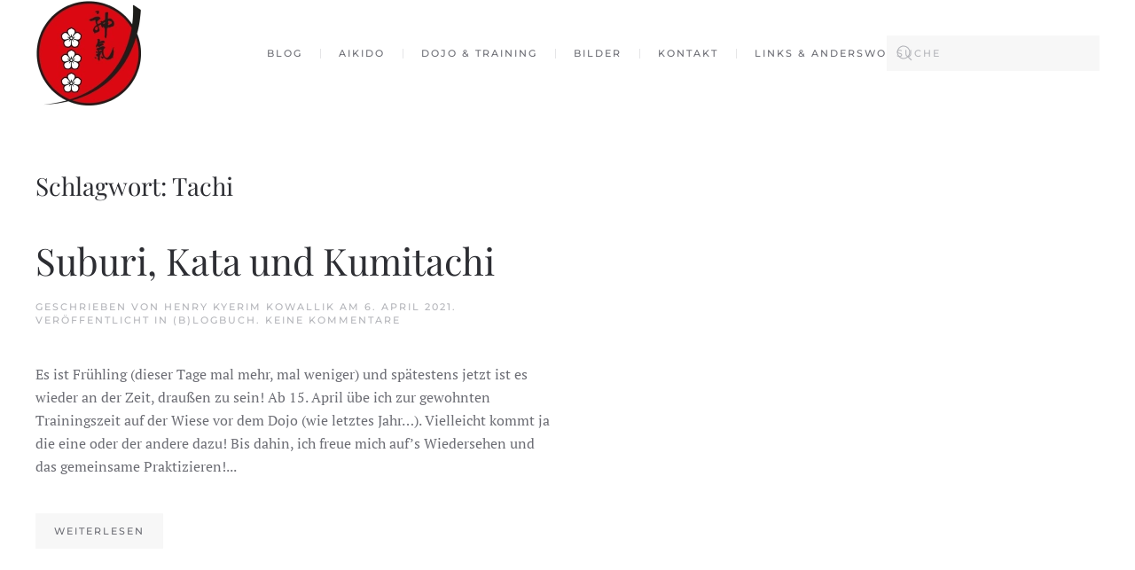

--- FILE ---
content_type: text/html; charset=UTF-8
request_url: https://shinki-dresden.de/tag/tachi/
body_size: 10920
content:
<!DOCTYPE html>
<html lang="de" prefix="og: https://ogp.me/ns#">
    <head>
        <meta charset="UTF-8">
        <meta name="viewport" content="width=device-width, initial-scale=1">
        <link rel="icon" href="/wp-content/uploads/2022/10/img_logo_shinkiryu_aiki_budo_120x120.png" sizes="any">
                <link rel="apple-touch-icon" href="/wp-content/uploads/2022/10/img_logo_shinkiryu_aiki_budo_120x120.png">
                
<!-- Suchmaschinen-Optimierung durch Rank Math PRO - https://rankmath.com/ -->
<title>Tachi - shinki-dresden.de</title>
<meta name="robots" content="follow, noindex"/>
<meta property="og:locale" content="de_DE" />
<meta property="og:type" content="article" />
<meta property="og:title" content="Tachi - shinki-dresden.de" />
<meta property="og:url" content="https://shinki-dresden.de/tag/tachi/" />
<meta property="og:site_name" content="shinki-dresden.de" />
<meta property="article:publisher" content="https://www.facebook.com/ShinkiDresden/" />
<meta property="fb:app_id" content="588469230278419" />
<meta property="og:image" content="https://shinki-dresden.de/wp-content/uploads/2024/05/31F2BEEB-9C4F-4B7F-B09C-0B02C1383B8E_1_105_c.jpeg" />
<meta property="og:image:secure_url" content="https://shinki-dresden.de/wp-content/uploads/2024/05/31F2BEEB-9C4F-4B7F-B09C-0B02C1383B8E_1_105_c.jpeg" />
<meta property="og:image:width" content="1024" />
<meta property="og:image:height" content="768" />
<meta property="og:image:type" content="image/jpeg" />
<meta name="twitter:card" content="summary_large_image" />
<meta name="twitter:title" content="Tachi - shinki-dresden.de" />
<meta name="twitter:image" content="https://shinki-dresden.de/wp-content/uploads/2024/05/31F2BEEB-9C4F-4B7F-B09C-0B02C1383B8E_1_105_c.jpeg" />
<meta name="twitter:label1" content="Beiträge" />
<meta name="twitter:data1" content="1" />
<script type="application/ld+json" class="rank-math-schema">{"@context":"https://schema.org","@graph":[{"@type":"EducationalOrganization","@id":"https://shinki-dresden.de/#organization","name":"Shinki Dojo Dresden","url":"https://shinki-dresden.de","sameAs":["https://www.facebook.com/ShinkiDresden/"],"logo":{"@type":"ImageObject","@id":"https://shinki-dresden.de/#logo","url":"https://shinki-dresden.de/wp-content/uploads/2022/11/img_logo_shinkiryu_aiki_budo_140x140.jpg","contentUrl":"https://shinki-dresden.de/wp-content/uploads/2022/11/img_logo_shinkiryu_aiki_budo_140x140.jpg","caption":"shinki-dresden.de","inLanguage":"de","width":"140","height":"140"},"description":"Im Shinki Dojo Dresden trainieren wir Aikido, Daitoryu, Itto-den Shinki Toho (Schwertschule) und wir meditieren. Wir sind unter dem Dach der HTW, der TU Dresden und des DHSZ organisiert."},{"@type":"WebSite","@id":"https://shinki-dresden.de/#website","url":"https://shinki-dresden.de","name":"shinki-dresden.de","alternateName":"Shinki Dojo Dresden","publisher":{"@id":"https://shinki-dresden.de/#organization"},"inLanguage":"de"},{"@type":"CollectionPage","@id":"https://shinki-dresden.de/tag/tachi/#webpage","url":"https://shinki-dresden.de/tag/tachi/","name":"Tachi - shinki-dresden.de","isPartOf":{"@id":"https://shinki-dresden.de/#website"},"inLanguage":"de"}]}</script>
<!-- /Rank Math WordPress SEO Plugin -->

<link rel="alternate" type="application/rss+xml" title="shinki-dresden.de &raquo; Feed" href="https://shinki-dresden.de/feed/" />
<link rel="alternate" type="application/rss+xml" title="shinki-dresden.de &raquo; Kommentar-Feed" href="https://shinki-dresden.de/comments/feed/" />
<link rel="alternate" type="application/rss+xml" title="shinki-dresden.de &raquo; Tachi Schlagwort-Feed" href="https://shinki-dresden.de/tag/tachi/feed/" />
<style id='wp-emoji-styles-inline-css'>

	img.wp-smiley, img.emoji {
		display: inline !important;
		border: none !important;
		box-shadow: none !important;
		height: 1em !important;
		width: 1em !important;
		margin: 0 0.07em !important;
		vertical-align: -0.1em !important;
		background: none !important;
		padding: 0 !important;
	}
/*# sourceURL=wp-emoji-styles-inline-css */
</style>
<style id='wp-block-library-inline-css'>
:root{--wp-block-synced-color:#7a00df;--wp-block-synced-color--rgb:122,0,223;--wp-bound-block-color:var(--wp-block-synced-color);--wp-editor-canvas-background:#ddd;--wp-admin-theme-color:#007cba;--wp-admin-theme-color--rgb:0,124,186;--wp-admin-theme-color-darker-10:#006ba1;--wp-admin-theme-color-darker-10--rgb:0,107,160.5;--wp-admin-theme-color-darker-20:#005a87;--wp-admin-theme-color-darker-20--rgb:0,90,135;--wp-admin-border-width-focus:2px}@media (min-resolution:192dpi){:root{--wp-admin-border-width-focus:1.5px}}.wp-element-button{cursor:pointer}:root .has-very-light-gray-background-color{background-color:#eee}:root .has-very-dark-gray-background-color{background-color:#313131}:root .has-very-light-gray-color{color:#eee}:root .has-very-dark-gray-color{color:#313131}:root .has-vivid-green-cyan-to-vivid-cyan-blue-gradient-background{background:linear-gradient(135deg,#00d084,#0693e3)}:root .has-purple-crush-gradient-background{background:linear-gradient(135deg,#34e2e4,#4721fb 50%,#ab1dfe)}:root .has-hazy-dawn-gradient-background{background:linear-gradient(135deg,#faaca8,#dad0ec)}:root .has-subdued-olive-gradient-background{background:linear-gradient(135deg,#fafae1,#67a671)}:root .has-atomic-cream-gradient-background{background:linear-gradient(135deg,#fdd79a,#004a59)}:root .has-nightshade-gradient-background{background:linear-gradient(135deg,#330968,#31cdcf)}:root .has-midnight-gradient-background{background:linear-gradient(135deg,#020381,#2874fc)}:root{--wp--preset--font-size--normal:16px;--wp--preset--font-size--huge:42px}.has-regular-font-size{font-size:1em}.has-larger-font-size{font-size:2.625em}.has-normal-font-size{font-size:var(--wp--preset--font-size--normal)}.has-huge-font-size{font-size:var(--wp--preset--font-size--huge)}.has-text-align-center{text-align:center}.has-text-align-left{text-align:left}.has-text-align-right{text-align:right}.has-fit-text{white-space:nowrap!important}#end-resizable-editor-section{display:none}.aligncenter{clear:both}.items-justified-left{justify-content:flex-start}.items-justified-center{justify-content:center}.items-justified-right{justify-content:flex-end}.items-justified-space-between{justify-content:space-between}.screen-reader-text{border:0;clip-path:inset(50%);height:1px;margin:-1px;overflow:hidden;padding:0;position:absolute;width:1px;word-wrap:normal!important}.screen-reader-text:focus{background-color:#ddd;clip-path:none;color:#444;display:block;font-size:1em;height:auto;left:5px;line-height:normal;padding:15px 23px 14px;text-decoration:none;top:5px;width:auto;z-index:100000}html :where(.has-border-color){border-style:solid}html :where([style*=border-top-color]){border-top-style:solid}html :where([style*=border-right-color]){border-right-style:solid}html :where([style*=border-bottom-color]){border-bottom-style:solid}html :where([style*=border-left-color]){border-left-style:solid}html :where([style*=border-width]){border-style:solid}html :where([style*=border-top-width]){border-top-style:solid}html :where([style*=border-right-width]){border-right-style:solid}html :where([style*=border-bottom-width]){border-bottom-style:solid}html :where([style*=border-left-width]){border-left-style:solid}html :where(img[class*=wp-image-]){height:auto;max-width:100%}:where(figure){margin:0 0 1em}html :where(.is-position-sticky){--wp-admin--admin-bar--position-offset:var(--wp-admin--admin-bar--height,0px)}@media screen and (max-width:600px){html :where(.is-position-sticky){--wp-admin--admin-bar--position-offset:0px}}

/*# sourceURL=wp-block-library-inline-css */
</style><style id='global-styles-inline-css'>
:root{--wp--preset--aspect-ratio--square: 1;--wp--preset--aspect-ratio--4-3: 4/3;--wp--preset--aspect-ratio--3-4: 3/4;--wp--preset--aspect-ratio--3-2: 3/2;--wp--preset--aspect-ratio--2-3: 2/3;--wp--preset--aspect-ratio--16-9: 16/9;--wp--preset--aspect-ratio--9-16: 9/16;--wp--preset--color--black: #000000;--wp--preset--color--cyan-bluish-gray: #abb8c3;--wp--preset--color--white: #ffffff;--wp--preset--color--pale-pink: #f78da7;--wp--preset--color--vivid-red: #cf2e2e;--wp--preset--color--luminous-vivid-orange: #ff6900;--wp--preset--color--luminous-vivid-amber: #fcb900;--wp--preset--color--light-green-cyan: #7bdcb5;--wp--preset--color--vivid-green-cyan: #00d084;--wp--preset--color--pale-cyan-blue: #8ed1fc;--wp--preset--color--vivid-cyan-blue: #0693e3;--wp--preset--color--vivid-purple: #9b51e0;--wp--preset--gradient--vivid-cyan-blue-to-vivid-purple: linear-gradient(135deg,rgb(6,147,227) 0%,rgb(155,81,224) 100%);--wp--preset--gradient--light-green-cyan-to-vivid-green-cyan: linear-gradient(135deg,rgb(122,220,180) 0%,rgb(0,208,130) 100%);--wp--preset--gradient--luminous-vivid-amber-to-luminous-vivid-orange: linear-gradient(135deg,rgb(252,185,0) 0%,rgb(255,105,0) 100%);--wp--preset--gradient--luminous-vivid-orange-to-vivid-red: linear-gradient(135deg,rgb(255,105,0) 0%,rgb(207,46,46) 100%);--wp--preset--gradient--very-light-gray-to-cyan-bluish-gray: linear-gradient(135deg,rgb(238,238,238) 0%,rgb(169,184,195) 100%);--wp--preset--gradient--cool-to-warm-spectrum: linear-gradient(135deg,rgb(74,234,220) 0%,rgb(151,120,209) 20%,rgb(207,42,186) 40%,rgb(238,44,130) 60%,rgb(251,105,98) 80%,rgb(254,248,76) 100%);--wp--preset--gradient--blush-light-purple: linear-gradient(135deg,rgb(255,206,236) 0%,rgb(152,150,240) 100%);--wp--preset--gradient--blush-bordeaux: linear-gradient(135deg,rgb(254,205,165) 0%,rgb(254,45,45) 50%,rgb(107,0,62) 100%);--wp--preset--gradient--luminous-dusk: linear-gradient(135deg,rgb(255,203,112) 0%,rgb(199,81,192) 50%,rgb(65,88,208) 100%);--wp--preset--gradient--pale-ocean: linear-gradient(135deg,rgb(255,245,203) 0%,rgb(182,227,212) 50%,rgb(51,167,181) 100%);--wp--preset--gradient--electric-grass: linear-gradient(135deg,rgb(202,248,128) 0%,rgb(113,206,126) 100%);--wp--preset--gradient--midnight: linear-gradient(135deg,rgb(2,3,129) 0%,rgb(40,116,252) 100%);--wp--preset--font-size--small: 13px;--wp--preset--font-size--medium: 20px;--wp--preset--font-size--large: 36px;--wp--preset--font-size--x-large: 42px;--wp--preset--spacing--20: 0.44rem;--wp--preset--spacing--30: 0.67rem;--wp--preset--spacing--40: 1rem;--wp--preset--spacing--50: 1.5rem;--wp--preset--spacing--60: 2.25rem;--wp--preset--spacing--70: 3.38rem;--wp--preset--spacing--80: 5.06rem;--wp--preset--shadow--natural: 6px 6px 9px rgba(0, 0, 0, 0.2);--wp--preset--shadow--deep: 12px 12px 50px rgba(0, 0, 0, 0.4);--wp--preset--shadow--sharp: 6px 6px 0px rgba(0, 0, 0, 0.2);--wp--preset--shadow--outlined: 6px 6px 0px -3px rgb(255, 255, 255), 6px 6px rgb(0, 0, 0);--wp--preset--shadow--crisp: 6px 6px 0px rgb(0, 0, 0);}:where(.is-layout-flex){gap: 0.5em;}:where(.is-layout-grid){gap: 0.5em;}body .is-layout-flex{display: flex;}.is-layout-flex{flex-wrap: wrap;align-items: center;}.is-layout-flex > :is(*, div){margin: 0;}body .is-layout-grid{display: grid;}.is-layout-grid > :is(*, div){margin: 0;}:where(.wp-block-columns.is-layout-flex){gap: 2em;}:where(.wp-block-columns.is-layout-grid){gap: 2em;}:where(.wp-block-post-template.is-layout-flex){gap: 1.25em;}:where(.wp-block-post-template.is-layout-grid){gap: 1.25em;}.has-black-color{color: var(--wp--preset--color--black) !important;}.has-cyan-bluish-gray-color{color: var(--wp--preset--color--cyan-bluish-gray) !important;}.has-white-color{color: var(--wp--preset--color--white) !important;}.has-pale-pink-color{color: var(--wp--preset--color--pale-pink) !important;}.has-vivid-red-color{color: var(--wp--preset--color--vivid-red) !important;}.has-luminous-vivid-orange-color{color: var(--wp--preset--color--luminous-vivid-orange) !important;}.has-luminous-vivid-amber-color{color: var(--wp--preset--color--luminous-vivid-amber) !important;}.has-light-green-cyan-color{color: var(--wp--preset--color--light-green-cyan) !important;}.has-vivid-green-cyan-color{color: var(--wp--preset--color--vivid-green-cyan) !important;}.has-pale-cyan-blue-color{color: var(--wp--preset--color--pale-cyan-blue) !important;}.has-vivid-cyan-blue-color{color: var(--wp--preset--color--vivid-cyan-blue) !important;}.has-vivid-purple-color{color: var(--wp--preset--color--vivid-purple) !important;}.has-black-background-color{background-color: var(--wp--preset--color--black) !important;}.has-cyan-bluish-gray-background-color{background-color: var(--wp--preset--color--cyan-bluish-gray) !important;}.has-white-background-color{background-color: var(--wp--preset--color--white) !important;}.has-pale-pink-background-color{background-color: var(--wp--preset--color--pale-pink) !important;}.has-vivid-red-background-color{background-color: var(--wp--preset--color--vivid-red) !important;}.has-luminous-vivid-orange-background-color{background-color: var(--wp--preset--color--luminous-vivid-orange) !important;}.has-luminous-vivid-amber-background-color{background-color: var(--wp--preset--color--luminous-vivid-amber) !important;}.has-light-green-cyan-background-color{background-color: var(--wp--preset--color--light-green-cyan) !important;}.has-vivid-green-cyan-background-color{background-color: var(--wp--preset--color--vivid-green-cyan) !important;}.has-pale-cyan-blue-background-color{background-color: var(--wp--preset--color--pale-cyan-blue) !important;}.has-vivid-cyan-blue-background-color{background-color: var(--wp--preset--color--vivid-cyan-blue) !important;}.has-vivid-purple-background-color{background-color: var(--wp--preset--color--vivid-purple) !important;}.has-black-border-color{border-color: var(--wp--preset--color--black) !important;}.has-cyan-bluish-gray-border-color{border-color: var(--wp--preset--color--cyan-bluish-gray) !important;}.has-white-border-color{border-color: var(--wp--preset--color--white) !important;}.has-pale-pink-border-color{border-color: var(--wp--preset--color--pale-pink) !important;}.has-vivid-red-border-color{border-color: var(--wp--preset--color--vivid-red) !important;}.has-luminous-vivid-orange-border-color{border-color: var(--wp--preset--color--luminous-vivid-orange) !important;}.has-luminous-vivid-amber-border-color{border-color: var(--wp--preset--color--luminous-vivid-amber) !important;}.has-light-green-cyan-border-color{border-color: var(--wp--preset--color--light-green-cyan) !important;}.has-vivid-green-cyan-border-color{border-color: var(--wp--preset--color--vivid-green-cyan) !important;}.has-pale-cyan-blue-border-color{border-color: var(--wp--preset--color--pale-cyan-blue) !important;}.has-vivid-cyan-blue-border-color{border-color: var(--wp--preset--color--vivid-cyan-blue) !important;}.has-vivid-purple-border-color{border-color: var(--wp--preset--color--vivid-purple) !important;}.has-vivid-cyan-blue-to-vivid-purple-gradient-background{background: var(--wp--preset--gradient--vivid-cyan-blue-to-vivid-purple) !important;}.has-light-green-cyan-to-vivid-green-cyan-gradient-background{background: var(--wp--preset--gradient--light-green-cyan-to-vivid-green-cyan) !important;}.has-luminous-vivid-amber-to-luminous-vivid-orange-gradient-background{background: var(--wp--preset--gradient--luminous-vivid-amber-to-luminous-vivid-orange) !important;}.has-luminous-vivid-orange-to-vivid-red-gradient-background{background: var(--wp--preset--gradient--luminous-vivid-orange-to-vivid-red) !important;}.has-very-light-gray-to-cyan-bluish-gray-gradient-background{background: var(--wp--preset--gradient--very-light-gray-to-cyan-bluish-gray) !important;}.has-cool-to-warm-spectrum-gradient-background{background: var(--wp--preset--gradient--cool-to-warm-spectrum) !important;}.has-blush-light-purple-gradient-background{background: var(--wp--preset--gradient--blush-light-purple) !important;}.has-blush-bordeaux-gradient-background{background: var(--wp--preset--gradient--blush-bordeaux) !important;}.has-luminous-dusk-gradient-background{background: var(--wp--preset--gradient--luminous-dusk) !important;}.has-pale-ocean-gradient-background{background: var(--wp--preset--gradient--pale-ocean) !important;}.has-electric-grass-gradient-background{background: var(--wp--preset--gradient--electric-grass) !important;}.has-midnight-gradient-background{background: var(--wp--preset--gradient--midnight) !important;}.has-small-font-size{font-size: var(--wp--preset--font-size--small) !important;}.has-medium-font-size{font-size: var(--wp--preset--font-size--medium) !important;}.has-large-font-size{font-size: var(--wp--preset--font-size--large) !important;}.has-x-large-font-size{font-size: var(--wp--preset--font-size--x-large) !important;}
/*# sourceURL=global-styles-inline-css */
</style>

<style id='classic-theme-styles-inline-css'>
/*! This file is auto-generated */
.wp-block-button__link{color:#fff;background-color:#32373c;border-radius:9999px;box-shadow:none;text-decoration:none;padding:calc(.667em + 2px) calc(1.333em + 2px);font-size:1.125em}.wp-block-file__button{background:#32373c;color:#fff;text-decoration:none}
/*# sourceURL=/wp-includes/css/classic-themes.min.css */
</style>
<link rel='stylesheet' id='photocrati-nextgen_pro_lightbox-0-css' href='https://shinki-dresden.de/wp-content/plugins/nextgen-gallery-pro/static/Lightbox/style.css?ver=4.0.3' media='all' />
<link rel='stylesheet' id='photocrati-nextgen_pro_lightbox-1-css' href='https://shinki-dresden.de/wp-content/plugins/nextgen-gallery-pro/static/Lightbox/theme/galleria.nextgen_pro_lightbox.css?ver=4.0.3' media='all' />
<link rel='stylesheet' id='photocrati-image_protection-css-css' href='https://shinki-dresden.de/wp-content/plugins/nextgen-gallery-pro/static/Display/ImageProtection/style.css?ver=2.2.0' media='all' />
<link rel='stylesheet' id='fontawesome_v4_shim_style-css' href='https://shinki-dresden.de/wp-content/plugins/nextgen-gallery/static/FontAwesome/css/v4-shims.min.css?ver=6.9' media='all' />
<link rel='stylesheet' id='fontawesome-css' href='https://shinki-dresden.de/wp-content/plugins/nextgen-gallery/static/FontAwesome/css/all.min.css?ver=6.9' media='all' />
<link href="https://shinki-dresden.de/wp-content/themes/yootheme/css/theme.css?ver=1767544255" rel="stylesheet">
<link href="https://shinki-dresden.de/wp-content/themes/yootheme/css/theme.update.css?ver=4.5.33" rel="stylesheet">
<script src="https://shinki-dresden.de/wp-includes/js/jquery/jquery.min.js?ver=3.7.1" id="jquery-core-js"></script>
<script src="https://shinki-dresden.de/wp-includes/js/jquery/jquery-migrate.min.js?ver=3.4.1" id="jquery-migrate-js"></script>
<script id="photocrati_ajax-js-extra">
var photocrati_ajax = {"url":"https://shinki-dresden.de/index.php?photocrati_ajax=1","rest_url":"https://shinki-dresden.de/wp-json/","wp_home_url":"https://shinki-dresden.de","wp_site_url":"https://shinki-dresden.de","wp_root_url":"https://shinki-dresden.de","wp_plugins_url":"https://shinki-dresden.de/wp-content/plugins","wp_content_url":"https://shinki-dresden.de/wp-content","wp_includes_url":"https://shinki-dresden.de/wp-includes/","ngg_param_slug":"nggallery","rest_nonce":"3b0f96d68d"};
//# sourceURL=photocrati_ajax-js-extra
</script>
<script src="https://shinki-dresden.de/wp-content/plugins/nextgen-gallery/static/Legacy/ajax.min.js?ver=4.0.3" id="photocrati_ajax-js"></script>
<script src="https://shinki-dresden.de/wp-content/plugins/nextgen-gallery-pro/static/Display/ImageProtection/pressure.js?ver=4.0.1" id="pressure-js"></script>
<script id="photocrati-image_protection-js-js-extra">
var photocrati_image_protection_global = {"enabled":"0"};
//# sourceURL=photocrati-image_protection-js-js-extra
</script>
<script src="https://shinki-dresden.de/wp-content/plugins/nextgen-gallery-pro/static/Display/ImageProtection/main.js?ver=2.2.0" id="photocrati-image_protection-js-js"></script>
<script src="https://shinki-dresden.de/wp-content/plugins/nextgen-gallery/static/FontAwesome/js/v4-shims.min.js?ver=5.3.1" id="fontawesome_v4_shim-js"></script>
<script defer crossorigin="anonymous" data-auto-replace-svg="false" data-keep-original-source="false" data-search-pseudo-elements src="https://shinki-dresden.de/wp-content/plugins/nextgen-gallery/static/FontAwesome/js/all.min.js?ver=5.3.1" id="fontawesome-js"></script>
<link rel="https://api.w.org/" href="https://shinki-dresden.de/wp-json/" /><link rel="alternate" title="JSON" type="application/json" href="https://shinki-dresden.de/wp-json/wp/v2/tags/56" /><link rel="EditURI" type="application/rsd+xml" title="RSD" href="https://shinki-dresden.de/xmlrpc.php?rsd" />
<meta name="generator" content="WordPress 6.9" />
<script id="google_gtagjs" src="https://www.googletagmanager.com/gtag/js?id=G-JCLTS3ZYRY" async></script>
<script id="google_gtagjs-inline">
window.dataLayer = window.dataLayer || [];function gtag(){dataLayer.push(arguments);}gtag('js', new Date());gtag('config', 'G-JCLTS3ZYRY', {} );
</script>
<script src="https://shinki-dresden.de/wp-content/themes/yootheme/vendor/assets/uikit/dist/js/uikit.min.js?ver=4.5.33"></script>
<script src="https://shinki-dresden.de/wp-content/themes/yootheme/vendor/assets/uikit/dist/js/uikit-icons-fuse.min.js?ver=4.5.33"></script>
<script src="https://shinki-dresden.de/wp-content/themes/yootheme/js/theme.js?ver=4.5.33"></script>
<script>window.yootheme ||= {}; var $theme = yootheme.theme = {"i18n":{"close":{"label":"Schlie\u00dfen","0":"yootheme"},"totop":{"label":"Back to top","0":"yootheme"},"marker":{"label":"Open","0":"yootheme"},"navbarToggleIcon":{"label":"Men\u00fc \u00f6ffnen","0":"yootheme"},"paginationPrevious":{"label":"Vorherige Seite","0":"yootheme"},"paginationNext":{"label":"N\u00e4chste Seite","0":"yootheme"},"searchIcon":{"toggle":"Open Search","submit":"Suche starten"},"slider":{"next":"N\u00e4chstes Bild","previous":"Vorheriges Bild","slideX":"Bild %s","slideLabel":"%s von %s"},"slideshow":{"next":"N\u00e4chstes Bild","previous":"Vorheriges Bild","slideX":"Bild %s","slideLabel":"%s von %s"},"lightboxPanel":{"next":"N\u00e4chstes Bild","previous":"Vorheriges Bild","slideLabel":"%s von %s","close":"Schlie\u00dfen"}}};</script>
<link rel="icon" href="https://shinki-dresden.de/wp-content/uploads/2022/11/cropped-img_logo_shinkiryu_aiki_budo_140x140-32x32.jpg" sizes="32x32" />
<link rel="icon" href="https://shinki-dresden.de/wp-content/uploads/2022/11/cropped-img_logo_shinkiryu_aiki_budo_140x140-192x192.jpg" sizes="192x192" />
<link rel="apple-touch-icon" href="https://shinki-dresden.de/wp-content/uploads/2022/11/cropped-img_logo_shinkiryu_aiki_budo_140x140-180x180.jpg" />
<meta name="msapplication-TileImage" content="https://shinki-dresden.de/wp-content/uploads/2022/11/cropped-img_logo_shinkiryu_aiki_budo_140x140-270x270.jpg" />
    </head>
    <body class="archive tag tag-tachi tag-56 wp-theme-yootheme ">

        
        <div class="uk-hidden-visually uk-notification uk-notification-top-left uk-width-auto">
            <div class="uk-notification-message">
                <a href="#tm-main" class="uk-link-reset">Zum Hauptinhalt springen</a>
            </div>
        </div>

        
        
        <div class="tm-page">

                        


<header class="tm-header-mobile uk-hidden@m">


    
        <div class="uk-navbar-container">

            <div class="uk-container uk-container-expand">
                <nav class="uk-navbar" uk-navbar="{&quot;align&quot;:&quot;left&quot;,&quot;container&quot;:&quot;.tm-header-mobile&quot;,&quot;boundary&quot;:&quot;.tm-header-mobile .uk-navbar-container&quot;}">

                                        <div class="uk-navbar-left ">

                                                    <a href="https://shinki-dresden.de/" aria-label="Zurück zur Startseite" class="uk-logo uk-navbar-item">
    <picture>
<source type="image/webp" srcset="/wp-content/themes/yootheme/cache/b0/img_logo_shinkiryu_aiki_budo_120x120-b08b79b3.webp 120w" sizes="(min-width: 120px) 120px">
<img alt="Shinki Dojo Dresden | Aikido, Daitoryu, Shinki Toho, Meditation" loading="eager" src="/wp-content/themes/yootheme/cache/96/img_logo_shinkiryu_aiki_budo_120x120-963e6895.png" width="120" height="120">
</picture></a>                        
                        
                        
                    </div>
                    
                    
                                        <div class="uk-navbar-right">

                                                                            
                                                    <a uk-toggle href="#tm-dialog-mobile" class="uk-navbar-toggle">

        
        <div uk-navbar-toggle-icon></div>

        
    </a>                        
                    </div>
                    
                </nav>
            </div>

        </div>

    



        <div id="tm-dialog-mobile" uk-offcanvas="container: true; overlay: true" mode="slide" flip>
        <div class="uk-offcanvas-bar uk-flex uk-flex-column">

                        <button class="uk-offcanvas-close uk-close-large" type="button" uk-close uk-toggle="cls: uk-close-large; mode: media; media: @s"></button>
            
                        <div class="uk-margin-auto-bottom">
                
<div class="uk-panel widget widget_nav_menu" id="nav_menu-3">

    
    
<ul class="uk-nav uk-nav-default">
    
	<li class="menu-item menu-item-type-taxonomy menu-item-object-category"><a href="https://shinki-dresden.de/category/blog/">Blog</a></li>
	<li class="menu-item menu-item-type-custom menu-item-object-custom menu-item-has-children uk-parent"><a>Aikido</a>
	<ul class="uk-nav-sub">

		<li class="menu-item menu-item-type-post_type menu-item-object-post"><a href="https://shinki-dresden.de/was-ist-aikido/">Was ist Aikido?</a></li>
		<li class="menu-item menu-item-type-post_type menu-item-object-post"><a href="https://shinki-dresden.de/was-ist-aikido-shinki-rengo/">Was ist Aikido Shinki Rengo?</a></li>
		<li class="menu-item menu-item-type-post_type menu-item-object-post"><a href="https://shinki-dresden.de/der-gruender-des-aikido-o-sensei-ueshiba-morihei/">O Sensei Ueshiba Morihei</a></li>
		<li class="menu-item menu-item-type-post_type menu-item-object-post"><a href="https://shinki-dresden.de/aikido-als-selbstverteidigung/">Aikido als Selbstverteidigung?</a></li></ul></li>
	<li class="menu-item menu-item-type-post_type menu-item-object-page"><a href="https://shinki-dresden.de/information-aikido-daitoryu-shinki-toho/">Dojo & Training</a></li>
	<li class="menu-item menu-item-type-custom menu-item-object-custom menu-item-has-children uk-parent"><a>Bilder</a>
	<ul class="uk-nav-sub">

		<li class="menu-item menu-item-type-post_type menu-item-object-page"><a href="https://shinki-dresden.de/foto-galerie-lehrgaenge/">Foto-Galerie Lehrgänge</a></li>
		<li class="menu-item menu-item-type-post_type menu-item-object-page"><a href="https://shinki-dresden.de/foto-galerie-aikido-daitoryu-training/">Foto-Galerie Training</a></li></ul></li>
	<li class="menu-item menu-item-type-post_type menu-item-object-page"><a href="https://shinki-dresden.de/kontaktformular-shinki-aikido/">Kontakt</a></li>
	<li class="menu-item menu-item-type-post_type menu-item-object-post"><a href="https://shinki-dresden.de/dojolinks-aikido-daitoryu/">Links & anderswo</a></li></ul>

</div>
            </div>
            
            
        </div>
    </div>
    
    
    

</header>




<header class="tm-header uk-visible@m">



    
        <div class="uk-navbar-container">

            <div class="uk-container">
                <nav class="uk-navbar" uk-navbar="{&quot;align&quot;:&quot;left&quot;,&quot;container&quot;:&quot;.tm-header&quot;,&quot;boundary&quot;:&quot;.tm-header .uk-navbar-container&quot;}">

                                        <div class="uk-navbar-left ">

                                                    <a href="https://shinki-dresden.de/" aria-label="Zurück zur Startseite" class="uk-logo uk-navbar-item">
    <picture>
<source type="image/webp" srcset="/wp-content/themes/yootheme/cache/b0/img_logo_shinkiryu_aiki_budo_120x120-b08b79b3.webp 120w" sizes="(min-width: 120px) 120px">
<img alt="Shinki Dojo Dresden | Aikido, Daitoryu, Shinki Toho, Meditation" loading="eager" src="/wp-content/themes/yootheme/cache/96/img_logo_shinkiryu_aiki_budo_120x120-963e6895.png" width="120" height="120">
</picture></a>                        
                        
                        
                    </div>
                    
                    
                                        <div class="uk-navbar-right">

                                                    
<div class="uk-navbar-item widget widget_nav_menu" id="nav_menu-5">

    
    
<ul class="uk-subnav uk-subnav-divider" uk-dropnav="{&quot;boundary&quot;:&quot;false&quot;,&quot;container&quot;:&quot;body&quot;}">
    
	<li class="menu-item menu-item-type-taxonomy menu-item-object-category"><a href="https://shinki-dresden.de/category/blog/">Blog</a></li>
	<li class="menu-item menu-item-type-custom menu-item-object-custom menu-item-has-children uk-parent"><a>Aikido</a>
	<div class="uk-dropdown"><div class="uk-drop-grid uk-child-width-1-1" uk-grid><div><ul class="uk-nav uk-dropdown-nav">

		<li class="menu-item menu-item-type-post_type menu-item-object-post"><a href="https://shinki-dresden.de/was-ist-aikido/">Was ist Aikido?</a></li>
		<li class="menu-item menu-item-type-post_type menu-item-object-post"><a href="https://shinki-dresden.de/was-ist-aikido-shinki-rengo/">Was ist Aikido Shinki Rengo?</a></li>
		<li class="menu-item menu-item-type-post_type menu-item-object-post"><a href="https://shinki-dresden.de/der-gruender-des-aikido-o-sensei-ueshiba-morihei/">O Sensei Ueshiba Morihei</a></li>
		<li class="menu-item menu-item-type-post_type menu-item-object-post"><a href="https://shinki-dresden.de/aikido-als-selbstverteidigung/">Aikido als Selbstverteidigung?</a></li></ul></div></div></div></li>
	<li class="menu-item menu-item-type-post_type menu-item-object-page"><a href="https://shinki-dresden.de/information-aikido-daitoryu-shinki-toho/">Dojo & Training</a></li>
	<li class="menu-item menu-item-type-custom menu-item-object-custom menu-item-has-children uk-parent"><a>Bilder</a>
	<div class="uk-dropdown"><div class="uk-drop-grid uk-child-width-1-1" uk-grid><div><ul class="uk-nav uk-dropdown-nav">

		<li class="menu-item menu-item-type-post_type menu-item-object-page"><a href="https://shinki-dresden.de/foto-galerie-lehrgaenge/">Foto-Galerie Lehrgänge</a></li>
		<li class="menu-item menu-item-type-post_type menu-item-object-page"><a href="https://shinki-dresden.de/foto-galerie-aikido-daitoryu-training/">Foto-Galerie Training</a></li></ul></div></div></div></li>
	<li class="menu-item menu-item-type-post_type menu-item-object-page"><a href="https://shinki-dresden.de/kontaktformular-shinki-aikido/">Kontakt</a></li>
	<li class="menu-item menu-item-type-post_type menu-item-object-post"><a href="https://shinki-dresden.de/dojolinks-aikido-daitoryu/">Links & anderswo</a></li></ul>

</div>

<div class="uk-navbar-item widget widget_search" id="search-4">

    
    

    <form id="search-0" action="https://shinki-dresden.de/" method="get" role="search" class="uk-search uk-search-navbar"><span uk-search-icon></span><input name="s" placeholder="Suche" required aria-label="Suche" type="search" class="uk-search-input"></form>
    

</div>
                        
                                                                            
                    </div>
                    
                </nav>
            </div>

        </div>

    







</header>

            
            
            <main id="tm-main"  class="tm-main uk-section uk-section-default" uk-height-viewport="expand: true">

                                <div class="uk-container">

                    
                            
                

    
        <h1 class="uk-margin-medium-bottom uk-h3">Schlagwort: <span>Tachi</span></h1>

        
    
    <div uk-grid="masonry: true;parallax: 280" class="uk-child-width-1-2@m">
                <div>
<article id="post-101" class="uk-article post-101 post type-post status-publish format-standard hentry category-blog tag-ittoden-shinki-toho tag-jo tag-tachi tag-training" typeof="Article" vocab="https://schema.org/">

    <meta property="name" content="Suburi, Kata und Kumitachi">
    <meta property="author" typeof="Person" content="Henry Kyerim Kowallik">
    <meta property="dateModified" content="2022-10-01T23:52:03+02:00">
    <meta class="uk-margin-remove-adjacent" property="datePublished" content="2021-04-06T15:22:27+02:00">

    
    
        
        <h2 property="headline" class="uk-margin-top uk-margin-remove-bottom uk-h1"><a class="uk-link-reset" href="https://shinki-dresden.de/suburi-kata-und-kumitachi/">Suburi, Kata und Kumitachi</a></h2>
                            <p class="uk-margin-top uk-margin-remove-bottom uk-article-meta">
                Geschrieben von <a href="https://shinki-dresden.de/author/kyerim/">Henry Kyerim Kowallik</a> am <time datetime="2021-04-06T15:22:27+02:00">6. April 2021</time>.                Veröffentlicht in <a href="https://shinki-dresden.de/category/blog/" rel="category tag">(B)Logbuch</a>.                <a href="https://shinki-dresden.de/suburi-kata-und-kumitachi/#respond">Keine Kommentare<span class="screen-reader-text"> zu Suburi, Kata und Kumitachi</span></a>            </p>
                
        
            
            
            
        
        
                    <div class="uk-margin-medium-top" property="text">

                
                                    Es ist Frühling (dieser Tage mal mehr, mal weniger) und spätestens jetzt ist es wieder an der Zeit, draußen zu sein!
Ab 15. April übe ich zur gewohnten Trainingszeit auf der Wiese vor dem Dojo (wie letztes Jahr&#8230;). Vielleicht kommt ja die eine oder der andere dazu!
Bis dahin, ich freue mich auf&#8217;s Wiedersehen und das gemeinsame Praktizieren!...                
                
            </div>
        
        
                <p class="uk-margin-medium">
            <a class="uk-button uk-button-default" href="https://shinki-dresden.de/suburi-kata-und-kumitachi/">Weiterlesen</a>
        </p>
        
        
        
    
</article>
</div>
            </div>

    
        
                        
                </div>
                
            </main>

            
<div class="tm-bottom uk-section-default uk-section">

    
        
        
        
                        <div class="uk-container">
            
                
<div class="uk-grid uk-child-width-expand@m" uk-grid>    <div>
<div class="uk-panel widget widget_nav_menu" id="nav_menu-2">

    
    
<ul class="uk-nav uk-nav-default">
    
	<li class="menu-item menu-item-type-post_type menu-item-object-page"><a href="https://shinki-dresden.de/kontaktformular-shinki-aikido/">Kontakt</a></li>
	<li class="menu-item menu-item-type-custom menu-item-object-custom"><a href="https://shinki-dresden.de/wp-admin">Admin</a></li>
	<li class="menu-item menu-item-type-post_type menu-item-object-page menu-item-privacy-policy"><a href="https://shinki-dresden.de/impressum-datenschutzerklaerung/">Impressum &#038; Datenschutzerklärung</a></li></ul>

</div>
</div>    <div>
<div class="uk-card uk-card-body uk-card-default widget widget_tag_cloud" id="tag_cloud-2">

    
        <h3 class="uk-h3 uk-heading-bullet">

                Wortwolke        
        </h3>

    
    <div class="tagcloud"><a href="https://shinki-dresden.de/tag/aiki-budo/" class="tag-cloud-link tag-link-30 tag-link-position-1" style="font-size: 17.245283018868pt;" aria-label="Aiki Budo (9 Einträge)">Aiki Budo<span class="tag-link-count"> (9)</span></a>
<a href="https://shinki-dresden.de/tag/aikido/" class="tag-cloud-link tag-link-15 tag-link-position-2" style="font-size: 22pt;" aria-label="Aikido (22 Einträge)">Aikido<span class="tag-link-count"> (22)</span></a>
<a href="https://shinki-dresden.de/tag/andre-otome/" class="tag-cloud-link tag-link-27 tag-link-position-3" style="font-size: 10.377358490566pt;" aria-label="André Otome (2 Einträge)">André Otome<span class="tag-link-count"> (2)</span></a>
<a href="https://shinki-dresden.de/tag/arbeitseinsatz/" class="tag-cloud-link tag-link-44 tag-link-position-4" style="font-size: 10.377358490566pt;" aria-label="Arbeitseinsatz (2 Einträge)">Arbeitseinsatz<span class="tag-link-count"> (2)</span></a>
<a href="https://shinki-dresden.de/tag/beschreibung/" class="tag-cloud-link tag-link-18 tag-link-position-5" style="font-size: 11.962264150943pt;" aria-label="Beschreibung (3 Einträge)">Beschreibung<span class="tag-link-count"> (3)</span></a>
<a href="https://shinki-dresden.de/tag/budo/" class="tag-cloud-link tag-link-23 tag-link-position-6" style="font-size: 8pt;" aria-label="Budo (1 Eintrag)">Budo<span class="tag-link-count"> (1)</span></a>
<a href="https://shinki-dresden.de/tag/claudia-buder/" class="tag-cloud-link tag-link-39 tag-link-position-7" style="font-size: 14.339622641509pt;" aria-label="Claudia Buder (5 Einträge)">Claudia Buder<span class="tag-link-count"> (5)</span></a>
<a href="https://shinki-dresden.de/tag/daitoryu/" class="tag-cloud-link tag-link-31 tag-link-position-8" style="font-size: 11.962264150943pt;" aria-label="Daitoryu (3 Einträge)">Daitoryu<span class="tag-link-count"> (3)</span></a>
<a href="https://shinki-dresden.de/tag/dan/" class="tag-cloud-link tag-link-105 tag-link-position-9" style="font-size: 8pt;" aria-label="Dan (1 Eintrag)">Dan<span class="tag-link-count"> (1)</span></a>
<a href="https://shinki-dresden.de/tag/danijel-tomasevic/" class="tag-cloud-link tag-link-106 tag-link-position-10" style="font-size: 8pt;" aria-label="Danijel Tomašević (1 Eintrag)">Danijel Tomašević<span class="tag-link-count"> (1)</span></a>
<a href="https://shinki-dresden.de/tag/definition/" class="tag-cloud-link tag-link-17 tag-link-position-11" style="font-size: 11.962264150943pt;" aria-label="Definition (3 Einträge)">Definition<span class="tag-link-count"> (3)</span></a>
<a href="https://shinki-dresden.de/tag/dresden/" class="tag-cloud-link tag-link-46 tag-link-position-12" style="font-size: 8pt;" aria-label="Dresden (1 Eintrag)">Dresden<span class="tag-link-count"> (1)</span></a>
<a href="https://shinki-dresden.de/tag/duncan-underwood/" class="tag-cloud-link tag-link-48 tag-link-position-13" style="font-size: 10.377358490566pt;" aria-label="Duncan Underwood (2 Einträge)">Duncan Underwood<span class="tag-link-count"> (2)</span></a>
<a href="https://shinki-dresden.de/tag/graduierung/" class="tag-cloud-link tag-link-59 tag-link-position-14" style="font-size: 10.377358490566pt;" aria-label="Graduierung (2 Einträge)">Graduierung<span class="tag-link-count"> (2)</span></a>
<a href="https://shinki-dresden.de/tag/henry-kyerim-kowallik/" class="tag-cloud-link tag-link-40 tag-link-position-15" style="font-size: 15.264150943396pt;" aria-label="Henry Kyerim Kowallik (6 Einträge)">Henry Kyerim Kowallik<span class="tag-link-count"> (6)</span></a>
<a href="https://shinki-dresden.de/tag/hintergrund/" class="tag-cloud-link tag-link-16 tag-link-position-16" style="font-size: 14.339622641509pt;" aria-label="Hintergrund (5 Einträge)">Hintergrund<span class="tag-link-count"> (5)</span></a>
<a href="https://shinki-dresden.de/tag/historie/" class="tag-cloud-link tag-link-20 tag-link-position-17" style="font-size: 8pt;" aria-label="Historie (1 Eintrag)">Historie<span class="tag-link-count"> (1)</span></a>
<a href="https://shinki-dresden.de/tag/ittoden-shinki-toho/" class="tag-cloud-link tag-link-32 tag-link-position-18" style="font-size: 15.924528301887pt;" aria-label="Ittoden Shinki Toho (7 Einträge)">Ittoden Shinki Toho<span class="tag-link-count"> (7)</span></a>
<a href="https://shinki-dresden.de/tag/jo/" class="tag-cloud-link tag-link-57 tag-link-position-19" style="font-size: 8pt;" aria-label="Jo (1 Eintrag)">Jo<span class="tag-link-count"> (1)</span></a>
<a href="https://shinki-dresden.de/tag/kyu/" class="tag-cloud-link tag-link-36 tag-link-position-20" style="font-size: 10.377358490566pt;" aria-label="Kyu (2 Einträge)">Kyu<span class="tag-link-count"> (2)</span></a>
<a href="https://shinki-dresden.de/tag/lehrgang/" class="tag-cloud-link tag-link-28 tag-link-position-21" style="font-size: 21.207547169811pt;" aria-label="Lehrgang (19 Einträge)">Lehrgang<span class="tag-link-count"> (19)</span></a>
<a href="https://shinki-dresden.de/tag/nakajima-sensei/" class="tag-cloud-link tag-link-33 tag-link-position-22" style="font-size: 15.924528301887pt;" aria-label="Nakajima Sensei (7 Einträge)">Nakajima Sensei<span class="tag-link-count"> (7)</span></a>
<a href="https://shinki-dresden.de/tag/o-sensei/" class="tag-cloud-link tag-link-21 tag-link-position-23" style="font-size: 8pt;" aria-label="O Sensei (1 Eintrag)">O Sensei<span class="tag-link-count"> (1)</span></a>
<a href="https://shinki-dresden.de/tag/pforzheim/" class="tag-cloud-link tag-link-58 tag-link-position-24" style="font-size: 8pt;" aria-label="Pforzheim (1 Eintrag)">Pforzheim<span class="tag-link-count"> (1)</span></a>
<a href="https://shinki-dresden.de/tag/pruefung/" class="tag-cloud-link tag-link-37 tag-link-position-25" style="font-size: 13.283018867925pt;" aria-label="Prüfung (4 Einträge)">Prüfung<span class="tag-link-count"> (4)</span></a>
<a href="https://shinki-dresden.de/tag/pruefungsvorbereitung/" class="tag-cloud-link tag-link-38 tag-link-position-26" style="font-size: 8pt;" aria-label="Prüfungsvorbereitung (1 Eintrag)">Prüfungsvorbereitung<span class="tag-link-count"> (1)</span></a>
<a href="https://shinki-dresden.de/tag/schkeuditz/" class="tag-cloud-link tag-link-41 tag-link-position-27" style="font-size: 8pt;" aria-label="Schkeuditz (1 Eintrag)">Schkeuditz<span class="tag-link-count"> (1)</span></a>
<a href="https://shinki-dresden.de/tag/selbstverteidigung/" class="tag-cloud-link tag-link-22 tag-link-position-28" style="font-size: 8pt;" aria-label="Selbstverteidigung (1 Eintrag)">Selbstverteidigung<span class="tag-link-count"> (1)</span></a>
<a href="https://shinki-dresden.de/tag/shinki-social/" class="tag-cloud-link tag-link-24 tag-link-position-29" style="font-size: 10.377358490566pt;" aria-label="Shinki-Social (2 Einträge)">Shinki-Social<span class="tag-link-count"> (2)</span></a>
<a href="https://shinki-dresden.de/tag/shinki-dojo/" class="tag-cloud-link tag-link-51 tag-link-position-30" style="font-size: 15.264150943396pt;" aria-label="Shinki Dojo (6 Einträge)">Shinki Dojo<span class="tag-link-count"> (6)</span></a>
<a href="https://shinki-dresden.de/tag/shinki-dojo-dresden/" class="tag-cloud-link tag-link-25 tag-link-position-31" style="font-size: 19.88679245283pt;" aria-label="Shinki Dojo Dresden (15 Einträge)">Shinki Dojo Dresden<span class="tag-link-count"> (15)</span></a>
<a href="https://shinki-dresden.de/tag/shinki-rengo/" class="tag-cloud-link tag-link-19 tag-link-position-32" style="font-size: 14.339622641509pt;" aria-label="Shinki Rengo (5 Einträge)">Shinki Rengo<span class="tag-link-count"> (5)</span></a>
<a href="https://shinki-dresden.de/tag/tachi/" class="tag-cloud-link tag-link-56 tag-link-position-33" style="font-size: 8pt;" aria-label="Tachi (1 Eintrag)">Tachi<span class="tag-link-count"> (1)</span></a>
<a href="https://shinki-dresden.de/tag/telegram/" class="tag-cloud-link tag-link-43 tag-link-position-34" style="font-size: 8pt;" aria-label="Telegram (1 Eintrag)">Telegram<span class="tag-link-count"> (1)</span></a>
<a href="https://shinki-dresden.de/tag/training/" class="tag-cloud-link tag-link-35 tag-link-position-35" style="font-size: 15.264150943396pt;" aria-label="Training (6 Einträge)">Training<span class="tag-link-count"> (6)</span></a>
<a href="https://shinki-dresden.de/tag/tu-dresden/" class="tag-cloud-link tag-link-72 tag-link-position-36" style="font-size: 8pt;" aria-label="TU-Dresden (1 Eintrag)">TU-Dresden<span class="tag-link-count"> (1)</span></a>
<a href="https://shinki-dresden.de/tag/unter-freiem-himmel/" class="tag-cloud-link tag-link-55 tag-link-position-37" style="font-size: 8pt;" aria-label="unter freiem Himmel (1 Eintrag)">unter freiem Himmel<span class="tag-link-count"> (1)</span></a>
<a href="https://shinki-dresden.de/tag/weimar/" class="tag-cloud-link tag-link-47 tag-link-position-38" style="font-size: 10.377358490566pt;" aria-label="Weimar (2 Einträge)">Weimar<span class="tag-link-count"> (2)</span></a></div>

</div>
</div></div>
                        </div>
            
        
    
</div>

            
        </div>

        
        <script type="speculationrules">
{"prefetch":[{"source":"document","where":{"and":[{"href_matches":"/*"},{"not":{"href_matches":["/wp-*.php","/wp-admin/*","/wp-content/uploads/*","/wp-content/*","/wp-content/plugins/*","/wp-content/themes/yootheme/*","/*\\?(.+)"]}},{"not":{"selector_matches":"a[rel~=\"nofollow\"]"}},{"not":{"selector_matches":".no-prefetch, .no-prefetch a"}}]},"eagerness":"conservative"}]}
</script>
<script id="ngg_common-js-extra">
var nextgen_lightbox_settings = {"static_path":"https:\/\/shinki-dresden.de\/wp-content\/plugins\/nextgen-gallery\/static\/Lightbox\/{placeholder}","context":"all_images"};
//# sourceURL=ngg_common-js-extra
</script>
<script src="https://shinki-dresden.de/wp-content/plugins/nextgen-gallery/static/GalleryDisplay/common.js?ver=4.0.3" id="ngg_common-js"></script>
<script id="ngg_lightbox_context-js-extra">
var nplModalSettings = {"style":"dark","background_color":"","sidebar_background_color":"","sidebar_button_color":"","sidebar_button_background":"","carousel_background_color":"","carousel_text_color":"","overlay_icon_color":"","icon_color":"#dddddd","icon_background_enabled":"1","icon_background_rounded":"0","icon_background":"#333333","padding":"0","padding_unit":"px","image_crop":"false","image_pan":"0","enable_comments":"1","display_comments":"0","enable_sharing":"1","facebook_app_id":"","enable_twitter_cards":"0","twitter_username":"","display_carousel":"1","display_captions":"0","enable_carousel":"always","display_cart":0,"transition_effect":"slide","transition_speed":"0.4","slideshow_speed":"5","interaction_pause":"1","enable_routing":"1","router_slug":"gallery","localize_limit":"100","touch_transition_effect":"slide","is_front_page":0,"share_url":"https:\/\/shinki-dresden.de\/nextgen-share\/{gallery_id}\/{image_id}\/{named_size}","wp_site_url":"https:\/\/shinki-dresden.de","protect_images":true,"i18n":{"toggle_social_sidebar":"Social-Sidebar wechseln","play_pause":"Play \/ Pause","toggle_fullsize":"Vollbild umschalten","toggle_image_info":"Bildinformationen umschalten","close_window":"Fenster schlie\u00dfen","share":{"twitter":"Teilen auf Twitter","facebook":"Teilen auf Facebook","pinterest":"Teilen auf Pinterest"}}};
//# sourceURL=ngg_lightbox_context-js-extra
</script>
<script src="https://shinki-dresden.de/wp-content/plugins/nextgen-gallery/static/Lightbox/lightbox_context.js?ver=4.0.3" id="ngg_lightbox_context-js"></script>
<script src="https://shinki-dresden.de/wp-includes/js/underscore.min.js?ver=1.13.7" id="underscore-js"></script>
<script src="https://shinki-dresden.de/wp-content/plugins/nextgen-gallery-pro/static/Lightbox/parsesrcset.js?ver=4.0.3" id="photocrati-nextgen_pro_lightbox-1-js"></script>
<script src="https://shinki-dresden.de/wp-content/plugins/nextgen-gallery-pro/static/Lightbox/nextgen_pro_lightbox.js?ver=4.0.3" id="photocrati-nextgen_pro_lightbox-3-js"></script>
<script src="https://shinki-dresden.de/wp-content/plugins/nextgen-gallery-pro/static/Lightbox/theme/galleria.nextgen_pro_lightbox.js?ver=4.0.3" id="photocrati-nextgen_pro_lightbox-4-js"></script>
<script id="wp-emoji-settings" type="application/json">
{"baseUrl":"https://s.w.org/images/core/emoji/17.0.2/72x72/","ext":".png","svgUrl":"https://s.w.org/images/core/emoji/17.0.2/svg/","svgExt":".svg","source":{"concatemoji":"https://shinki-dresden.de/wp-includes/js/wp-emoji-release.min.js?ver=6.9"}}
</script>
<script type="module">
/*! This file is auto-generated */
const a=JSON.parse(document.getElementById("wp-emoji-settings").textContent),o=(window._wpemojiSettings=a,"wpEmojiSettingsSupports"),s=["flag","emoji"];function i(e){try{var t={supportTests:e,timestamp:(new Date).valueOf()};sessionStorage.setItem(o,JSON.stringify(t))}catch(e){}}function c(e,t,n){e.clearRect(0,0,e.canvas.width,e.canvas.height),e.fillText(t,0,0);t=new Uint32Array(e.getImageData(0,0,e.canvas.width,e.canvas.height).data);e.clearRect(0,0,e.canvas.width,e.canvas.height),e.fillText(n,0,0);const a=new Uint32Array(e.getImageData(0,0,e.canvas.width,e.canvas.height).data);return t.every((e,t)=>e===a[t])}function p(e,t){e.clearRect(0,0,e.canvas.width,e.canvas.height),e.fillText(t,0,0);var n=e.getImageData(16,16,1,1);for(let e=0;e<n.data.length;e++)if(0!==n.data[e])return!1;return!0}function u(e,t,n,a){switch(t){case"flag":return n(e,"\ud83c\udff3\ufe0f\u200d\u26a7\ufe0f","\ud83c\udff3\ufe0f\u200b\u26a7\ufe0f")?!1:!n(e,"\ud83c\udde8\ud83c\uddf6","\ud83c\udde8\u200b\ud83c\uddf6")&&!n(e,"\ud83c\udff4\udb40\udc67\udb40\udc62\udb40\udc65\udb40\udc6e\udb40\udc67\udb40\udc7f","\ud83c\udff4\u200b\udb40\udc67\u200b\udb40\udc62\u200b\udb40\udc65\u200b\udb40\udc6e\u200b\udb40\udc67\u200b\udb40\udc7f");case"emoji":return!a(e,"\ud83e\u1fac8")}return!1}function f(e,t,n,a){let r;const o=(r="undefined"!=typeof WorkerGlobalScope&&self instanceof WorkerGlobalScope?new OffscreenCanvas(300,150):document.createElement("canvas")).getContext("2d",{willReadFrequently:!0}),s=(o.textBaseline="top",o.font="600 32px Arial",{});return e.forEach(e=>{s[e]=t(o,e,n,a)}),s}function r(e){var t=document.createElement("script");t.src=e,t.defer=!0,document.head.appendChild(t)}a.supports={everything:!0,everythingExceptFlag:!0},new Promise(t=>{let n=function(){try{var e=JSON.parse(sessionStorage.getItem(o));if("object"==typeof e&&"number"==typeof e.timestamp&&(new Date).valueOf()<e.timestamp+604800&&"object"==typeof e.supportTests)return e.supportTests}catch(e){}return null}();if(!n){if("undefined"!=typeof Worker&&"undefined"!=typeof OffscreenCanvas&&"undefined"!=typeof URL&&URL.createObjectURL&&"undefined"!=typeof Blob)try{var e="postMessage("+f.toString()+"("+[JSON.stringify(s),u.toString(),c.toString(),p.toString()].join(",")+"));",a=new Blob([e],{type:"text/javascript"});const r=new Worker(URL.createObjectURL(a),{name:"wpTestEmojiSupports"});return void(r.onmessage=e=>{i(n=e.data),r.terminate(),t(n)})}catch(e){}i(n=f(s,u,c,p))}t(n)}).then(e=>{for(const n in e)a.supports[n]=e[n],a.supports.everything=a.supports.everything&&a.supports[n],"flag"!==n&&(a.supports.everythingExceptFlag=a.supports.everythingExceptFlag&&a.supports[n]);var t;a.supports.everythingExceptFlag=a.supports.everythingExceptFlag&&!a.supports.flag,a.supports.everything||((t=a.source||{}).concatemoji?r(t.concatemoji):t.wpemoji&&t.twemoji&&(r(t.twemoji),r(t.wpemoji)))});
//# sourceURL=https://shinki-dresden.de/wp-includes/js/wp-emoji-loader.min.js
</script>
    </body>
</html>
